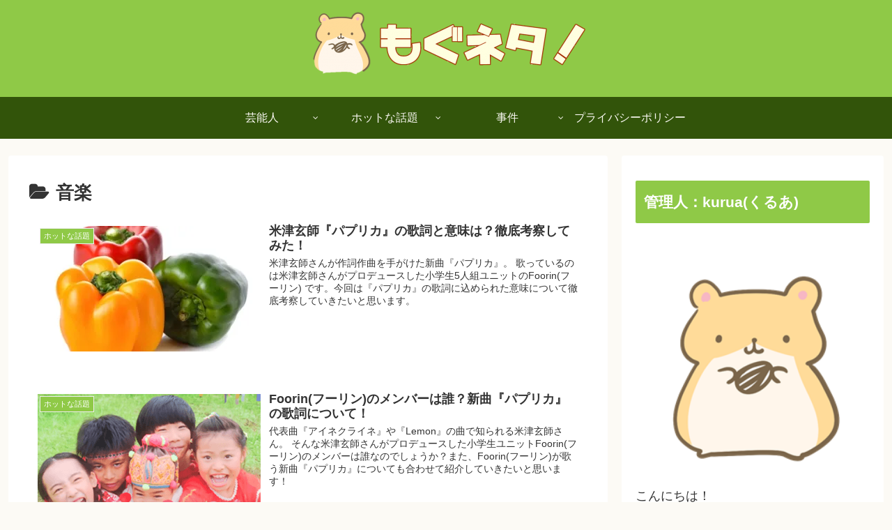

--- FILE ---
content_type: text/html; charset=utf-8
request_url: https://www.google.com/recaptcha/api2/aframe
body_size: 269
content:
<!DOCTYPE HTML><html><head><meta http-equiv="content-type" content="text/html; charset=UTF-8"></head><body><script nonce="1RXxb-M3I074PRq83AqY6Q">/** Anti-fraud and anti-abuse applications only. See google.com/recaptcha */ try{var clients={'sodar':'https://pagead2.googlesyndication.com/pagead/sodar?'};window.addEventListener("message",function(a){try{if(a.source===window.parent){var b=JSON.parse(a.data);var c=clients[b['id']];if(c){var d=document.createElement('img');d.src=c+b['params']+'&rc='+(localStorage.getItem("rc::a")?sessionStorage.getItem("rc::b"):"");window.document.body.appendChild(d);sessionStorage.setItem("rc::e",parseInt(sessionStorage.getItem("rc::e")||0)+1);localStorage.setItem("rc::h",'1769755191573');}}}catch(b){}});window.parent.postMessage("_grecaptcha_ready", "*");}catch(b){}</script></body></html>